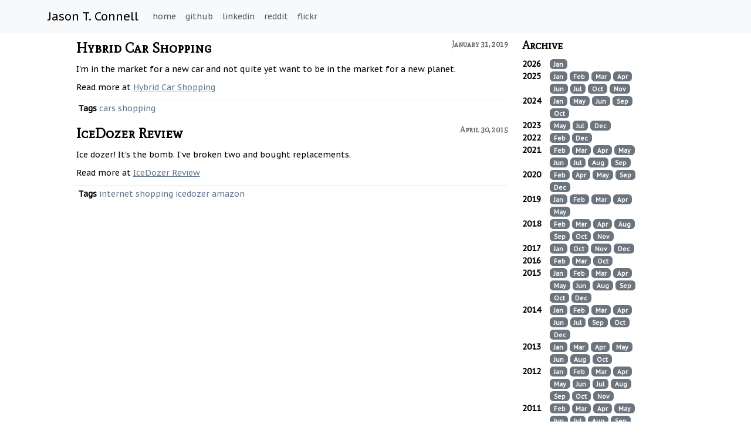

--- FILE ---
content_type: text/html; charset=utf-8
request_url: https://www.jasontconnell.com/tag/shopping
body_size: 5286
content:
<!DOCTYPE html>
<html lang="en">
    <head>
        
<meta charset="UTF-8">
<meta http-equiv="X-UA-Compatible" content="IE=edge,chrome=1">
<meta name="author" content="Jason Connell">
<meta property="fb:admins" content="696676426" />
<meta name="viewport" content="width=device-width, initial-scale=1, maximum-scale=1, user-scalable=no">


    <link rel="canonical" href="https://www.jasontconnell.com" />


<link href='https://fonts.googleapis.com/css?family=Mate+SC' rel='stylesheet' type='text/css'>
<link href='https://fonts.googleapis.com/css?family=Karla' rel='stylesheet' type='text/css'>
<link href='https://fonts.googleapis.com/css?family=Arimo' rel='stylesheet' type='text/css'>
<link href='https://fonts.googleapis.com/css?family=PT+Sans+Caption' rel='stylesheet' type='text/css'>
<link rel="stylesheet" href="https://cdn.jsdelivr.net/npm/bootstrap@5.3.3/dist/css/bootstrap.min.css" />
<link rel="stylesheet" href="/static/css/newstyle.css" />

<link rel="apple-touch-icon" sizes="180x180" href="/static/favicon/apple-touch-icon.png">
<link rel="icon" type="image/png" sizes="32x32" href="/static/favicon/favicon-32x32.png">
<link rel="icon" type="image/png" sizes="16x16" href="/static/favicon/favicon-16x16.png">
<link rel="manifest" href="/static/favicon/site.webmanifest">
<link rel="mask-icon" href="/static/favicon/safari-pinned-tab.svg" color="#5bbad5">
<meta name="msapplication-TileColor" content="#da532c">
<meta name="theme-color" content="#ffffff">


        <title>&#39;shopping&#39; posts - Jason Connell - jasontconnell.com</title>
    </head>
    <body>
        <header id="header">
			
<nav class="navbar navbar-expand-md navbar-light bg-light">
    <div class="container">
        <a class="navbar-brand" href="/">Jason T. Connell</a>
        <button type="button" class="navbar-toggler" data-bs-toggle="collapse" data-bs-target="#header-nav"  aria-controls="header-nav" aria-expanded="false" aria-label="Toggle navigation">
            <span class="navbar-toggler-icon"></span>
        </button>
        <div class="collapse navbar-collapse" id="header-nav">
            <ul class="navbar-nav">
                <li class="nav-item"><a class="nav-link" href="/" analytics-event data-event-category="Navigation - Home" data-event-label="Home">home</a></li>
                <li class="nav-item"><a class="nav-link" href="https://github.com/jasontconnell" target="_blank" analytics-event data-event-category="Social Media" data-event-label="Github">github</a></li>
                <li class="nav-item"><a class="nav-link" href="http://www.linkedin.com/in/jasontconnell/" target="_blank" analytics-event data-event-category="Social Media" data-event-label="Twitter">linkedin</a></li>
                <li class="nav-item"><a class="nav-link" href="http://www.reddit.com/u/jasontconnell" target="_blank" analytics-event data-event-category="Social Media" data-event-label="Facebook">reddit</a></li>
                <li class="nav-item"><a class="nav-link" href="http://www.flickr.com/photos/jasontconnell" target="_blank" analytics-event data-event-category="Social Media" data-event-label="Flickr">flickr</a></li>
            </ul>
        </div>
    </div>
</nav>

		</header>
        <div class="container">
            <div class="row justify-content-center">
                <div id="main-column" class="col-12 col-lg-8">
                    <div class="post-list">
                        
                        
                            <div class="post" itemscope itemtype="http://schema.org/BlogPost">
                                <h2 class="post-title">
                                    <a href="/2019/01/31/hybrid-car-shopping" analytics-event data-event-category="Article" data-event-label="Hybrid Car Shopping">
                                    Hybrid Car Shopping
                                    </a>
                                    <span class="post-date float-end">January 31, 2019</span>
                                </h2>
                                <div class="post-body" itemprop="articleBody">
                                    
                                    
                                        <p>I&#39;m in the market for a new car and not quite yet want to be in the market for a new planet.</p>
                                        <p>Read more at <a href="/2019/01/31/hybrid-car-shopping" analytics-event data-event-category="Read More" data-event-label="Hybrid Car Shopping">Hybrid Car Shopping</a><p>
                                    
								</div>
                                <div class="post-footer clearfix">
									<div class="tag-list">
										<strong>Tags</strong>
										
                                        <span class="tag"><a href="/tag/cars" analytics-event data-event-category="Tags" data-event-label="cars">cars</a></span>
										
                                        <span class="tag"><a href="/tag/shopping" analytics-event data-event-category="Tags" data-event-label="shopping">shopping</a></span>
										
									</div>
									
								</div>
                            </div>
                        
                            <div class="post" itemscope itemtype="http://schema.org/BlogPost">
                                <h2 class="post-title">
                                    <a href="/2015/04/30/icedozer-review" analytics-event data-event-category="Article" data-event-label="IceDozer Review">
                                    IceDozer Review
                                    </a>
                                    <span class="post-date float-end">April 30, 2015</span>
                                </h2>
                                <div class="post-body" itemprop="articleBody">
                                    
                                    
                                        <p>Ice dozer! It&#39;s the bomb. I&#39;ve broken two and bought replacements.</p>
                                        <p>Read more at <a href="/2015/04/30/icedozer-review" analytics-event data-event-category="Read More" data-event-label="IceDozer Review">IceDozer Review</a><p>
                                    
								</div>
                                <div class="post-footer clearfix">
									<div class="tag-list">
										<strong>Tags</strong>
										
                                        <span class="tag"><a href="/tag/internet" analytics-event data-event-category="Tags" data-event-label="internet">internet</a></span>
										
                                        <span class="tag"><a href="/tag/shopping" analytics-event data-event-category="Tags" data-event-label="shopping">shopping</a></span>
										
                                        <span class="tag"><a href="/tag/icedozer" analytics-event data-event-category="Tags" data-event-label="icedozer">icedozer</a></span>
										
                                        <span class="tag"><a href="/tag/amazon" analytics-event data-event-category="Tags" data-event-label="amazon">amazon</a></span>
										
									</div>
									
								</div>
                            </div>
                        
                    </div>
                    
                </div>
                <div class="col-12 col-lg-3">
                    
    <h2>Archive</h2>
    
        <div class="row">
            <div class="col-sm-2">
                <strong>2026</strong>
            </div>
            <div class="col-sm-8">
                
                    <a href="/2026/01" title="January" analytics-event data-event-category="Calendar" data-event-label="Jan 2026"><span class="badge bg-secondary">Jan</span></a>
                
            </div>
        </div>
    
        <div class="row">
            <div class="col-sm-2">
                <strong>2025</strong>
            </div>
            <div class="col-sm-8">
                
                    <a href="/2025/01" title="January" analytics-event data-event-category="Calendar" data-event-label="Jan 2025"><span class="badge bg-secondary">Jan</span></a>
                
                    <a href="/2025/02" title="February" analytics-event data-event-category="Calendar" data-event-label="Feb 2025"><span class="badge bg-secondary">Feb</span></a>
                
                    <a href="/2025/03" title="March" analytics-event data-event-category="Calendar" data-event-label="Mar 2025"><span class="badge bg-secondary">Mar</span></a>
                
                    <a href="/2025/04" title="April" analytics-event data-event-category="Calendar" data-event-label="Apr 2025"><span class="badge bg-secondary">Apr</span></a>
                
                    <a href="/2025/06" title="June" analytics-event data-event-category="Calendar" data-event-label="Jun 2025"><span class="badge bg-secondary">Jun</span></a>
                
                    <a href="/2025/07" title="July" analytics-event data-event-category="Calendar" data-event-label="Jul 2025"><span class="badge bg-secondary">Jul</span></a>
                
                    <a href="/2025/10" title="October" analytics-event data-event-category="Calendar" data-event-label="Oct 2025"><span class="badge bg-secondary">Oct</span></a>
                
                    <a href="/2025/11" title="November" analytics-event data-event-category="Calendar" data-event-label="Nov 2025"><span class="badge bg-secondary">Nov</span></a>
                
            </div>
        </div>
    
        <div class="row">
            <div class="col-sm-2">
                <strong>2024</strong>
            </div>
            <div class="col-sm-8">
                
                    <a href="/2024/01" title="January" analytics-event data-event-category="Calendar" data-event-label="Jan 2024"><span class="badge bg-secondary">Jan</span></a>
                
                    <a href="/2024/05" title="May" analytics-event data-event-category="Calendar" data-event-label="May 2024"><span class="badge bg-secondary">May</span></a>
                
                    <a href="/2024/06" title="June" analytics-event data-event-category="Calendar" data-event-label="Jun 2024"><span class="badge bg-secondary">Jun</span></a>
                
                    <a href="/2024/09" title="September" analytics-event data-event-category="Calendar" data-event-label="Sep 2024"><span class="badge bg-secondary">Sep</span></a>
                
                    <a href="/2024/10" title="October" analytics-event data-event-category="Calendar" data-event-label="Oct 2024"><span class="badge bg-secondary">Oct</span></a>
                
            </div>
        </div>
    
        <div class="row">
            <div class="col-sm-2">
                <strong>2023</strong>
            </div>
            <div class="col-sm-8">
                
                    <a href="/2023/05" title="May" analytics-event data-event-category="Calendar" data-event-label="May 2023"><span class="badge bg-secondary">May</span></a>
                
                    <a href="/2023/07" title="July" analytics-event data-event-category="Calendar" data-event-label="Jul 2023"><span class="badge bg-secondary">Jul</span></a>
                
                    <a href="/2023/12" title="December" analytics-event data-event-category="Calendar" data-event-label="Dec 2023"><span class="badge bg-secondary">Dec</span></a>
                
            </div>
        </div>
    
        <div class="row">
            <div class="col-sm-2">
                <strong>2022</strong>
            </div>
            <div class="col-sm-8">
                
                    <a href="/2022/02" title="February" analytics-event data-event-category="Calendar" data-event-label="Feb 2022"><span class="badge bg-secondary">Feb</span></a>
                
                    <a href="/2022/12" title="December" analytics-event data-event-category="Calendar" data-event-label="Dec 2022"><span class="badge bg-secondary">Dec</span></a>
                
            </div>
        </div>
    
        <div class="row">
            <div class="col-sm-2">
                <strong>2021</strong>
            </div>
            <div class="col-sm-8">
                
                    <a href="/2021/02" title="February" analytics-event data-event-category="Calendar" data-event-label="Feb 2021"><span class="badge bg-secondary">Feb</span></a>
                
                    <a href="/2021/03" title="March" analytics-event data-event-category="Calendar" data-event-label="Mar 2021"><span class="badge bg-secondary">Mar</span></a>
                
                    <a href="/2021/04" title="April" analytics-event data-event-category="Calendar" data-event-label="Apr 2021"><span class="badge bg-secondary">Apr</span></a>
                
                    <a href="/2021/05" title="May" analytics-event data-event-category="Calendar" data-event-label="May 2021"><span class="badge bg-secondary">May</span></a>
                
                    <a href="/2021/06" title="June" analytics-event data-event-category="Calendar" data-event-label="Jun 2021"><span class="badge bg-secondary">Jun</span></a>
                
                    <a href="/2021/07" title="July" analytics-event data-event-category="Calendar" data-event-label="Jul 2021"><span class="badge bg-secondary">Jul</span></a>
                
                    <a href="/2021/08" title="August" analytics-event data-event-category="Calendar" data-event-label="Aug 2021"><span class="badge bg-secondary">Aug</span></a>
                
                    <a href="/2021/09" title="September" analytics-event data-event-category="Calendar" data-event-label="Sep 2021"><span class="badge bg-secondary">Sep</span></a>
                
            </div>
        </div>
    
        <div class="row">
            <div class="col-sm-2">
                <strong>2020</strong>
            </div>
            <div class="col-sm-8">
                
                    <a href="/2020/02" title="February" analytics-event data-event-category="Calendar" data-event-label="Feb 2020"><span class="badge bg-secondary">Feb</span></a>
                
                    <a href="/2020/04" title="April" analytics-event data-event-category="Calendar" data-event-label="Apr 2020"><span class="badge bg-secondary">Apr</span></a>
                
                    <a href="/2020/05" title="May" analytics-event data-event-category="Calendar" data-event-label="May 2020"><span class="badge bg-secondary">May</span></a>
                
                    <a href="/2020/09" title="September" analytics-event data-event-category="Calendar" data-event-label="Sep 2020"><span class="badge bg-secondary">Sep</span></a>
                
                    <a href="/2020/12" title="December" analytics-event data-event-category="Calendar" data-event-label="Dec 2020"><span class="badge bg-secondary">Dec</span></a>
                
            </div>
        </div>
    
        <div class="row">
            <div class="col-sm-2">
                <strong>2019</strong>
            </div>
            <div class="col-sm-8">
                
                    <a href="/2019/01" title="January" analytics-event data-event-category="Calendar" data-event-label="Jan 2019"><span class="badge bg-secondary">Jan</span></a>
                
                    <a href="/2019/02" title="February" analytics-event data-event-category="Calendar" data-event-label="Feb 2019"><span class="badge bg-secondary">Feb</span></a>
                
                    <a href="/2019/03" title="March" analytics-event data-event-category="Calendar" data-event-label="Mar 2019"><span class="badge bg-secondary">Mar</span></a>
                
                    <a href="/2019/04" title="April" analytics-event data-event-category="Calendar" data-event-label="Apr 2019"><span class="badge bg-secondary">Apr</span></a>
                
                    <a href="/2019/05" title="May" analytics-event data-event-category="Calendar" data-event-label="May 2019"><span class="badge bg-secondary">May</span></a>
                
            </div>
        </div>
    
        <div class="row">
            <div class="col-sm-2">
                <strong>2018</strong>
            </div>
            <div class="col-sm-8">
                
                    <a href="/2018/02" title="February" analytics-event data-event-category="Calendar" data-event-label="Feb 2018"><span class="badge bg-secondary">Feb</span></a>
                
                    <a href="/2018/03" title="March" analytics-event data-event-category="Calendar" data-event-label="Mar 2018"><span class="badge bg-secondary">Mar</span></a>
                
                    <a href="/2018/04" title="April" analytics-event data-event-category="Calendar" data-event-label="Apr 2018"><span class="badge bg-secondary">Apr</span></a>
                
                    <a href="/2018/08" title="August" analytics-event data-event-category="Calendar" data-event-label="Aug 2018"><span class="badge bg-secondary">Aug</span></a>
                
                    <a href="/2018/09" title="September" analytics-event data-event-category="Calendar" data-event-label="Sep 2018"><span class="badge bg-secondary">Sep</span></a>
                
                    <a href="/2018/10" title="October" analytics-event data-event-category="Calendar" data-event-label="Oct 2018"><span class="badge bg-secondary">Oct</span></a>
                
                    <a href="/2018/11" title="November" analytics-event data-event-category="Calendar" data-event-label="Nov 2018"><span class="badge bg-secondary">Nov</span></a>
                
            </div>
        </div>
    
        <div class="row">
            <div class="col-sm-2">
                <strong>2017</strong>
            </div>
            <div class="col-sm-8">
                
                    <a href="/2017/01" title="January" analytics-event data-event-category="Calendar" data-event-label="Jan 2017"><span class="badge bg-secondary">Jan</span></a>
                
                    <a href="/2017/10" title="October" analytics-event data-event-category="Calendar" data-event-label="Oct 2017"><span class="badge bg-secondary">Oct</span></a>
                
                    <a href="/2017/11" title="November" analytics-event data-event-category="Calendar" data-event-label="Nov 2017"><span class="badge bg-secondary">Nov</span></a>
                
                    <a href="/2017/12" title="December" analytics-event data-event-category="Calendar" data-event-label="Dec 2017"><span class="badge bg-secondary">Dec</span></a>
                
            </div>
        </div>
    
        <div class="row">
            <div class="col-sm-2">
                <strong>2016</strong>
            </div>
            <div class="col-sm-8">
                
                    <a href="/2016/02" title="February" analytics-event data-event-category="Calendar" data-event-label="Feb 2016"><span class="badge bg-secondary">Feb</span></a>
                
                    <a href="/2016/03" title="March" analytics-event data-event-category="Calendar" data-event-label="Mar 2016"><span class="badge bg-secondary">Mar</span></a>
                
                    <a href="/2016/10" title="October" analytics-event data-event-category="Calendar" data-event-label="Oct 2016"><span class="badge bg-secondary">Oct</span></a>
                
            </div>
        </div>
    
        <div class="row">
            <div class="col-sm-2">
                <strong>2015</strong>
            </div>
            <div class="col-sm-8">
                
                    <a href="/2015/01" title="January" analytics-event data-event-category="Calendar" data-event-label="Jan 2015"><span class="badge bg-secondary">Jan</span></a>
                
                    <a href="/2015/02" title="February" analytics-event data-event-category="Calendar" data-event-label="Feb 2015"><span class="badge bg-secondary">Feb</span></a>
                
                    <a href="/2015/03" title="March" analytics-event data-event-category="Calendar" data-event-label="Mar 2015"><span class="badge bg-secondary">Mar</span></a>
                
                    <a href="/2015/04" title="April" analytics-event data-event-category="Calendar" data-event-label="Apr 2015"><span class="badge bg-secondary">Apr</span></a>
                
                    <a href="/2015/05" title="May" analytics-event data-event-category="Calendar" data-event-label="May 2015"><span class="badge bg-secondary">May</span></a>
                
                    <a href="/2015/06" title="June" analytics-event data-event-category="Calendar" data-event-label="Jun 2015"><span class="badge bg-secondary">Jun</span></a>
                
                    <a href="/2015/08" title="August" analytics-event data-event-category="Calendar" data-event-label="Aug 2015"><span class="badge bg-secondary">Aug</span></a>
                
                    <a href="/2015/09" title="September" analytics-event data-event-category="Calendar" data-event-label="Sep 2015"><span class="badge bg-secondary">Sep</span></a>
                
                    <a href="/2015/10" title="October" analytics-event data-event-category="Calendar" data-event-label="Oct 2015"><span class="badge bg-secondary">Oct</span></a>
                
                    <a href="/2015/12" title="December" analytics-event data-event-category="Calendar" data-event-label="Dec 2015"><span class="badge bg-secondary">Dec</span></a>
                
            </div>
        </div>
    
        <div class="row">
            <div class="col-sm-2">
                <strong>2014</strong>
            </div>
            <div class="col-sm-8">
                
                    <a href="/2014/01" title="January" analytics-event data-event-category="Calendar" data-event-label="Jan 2014"><span class="badge bg-secondary">Jan</span></a>
                
                    <a href="/2014/02" title="February" analytics-event data-event-category="Calendar" data-event-label="Feb 2014"><span class="badge bg-secondary">Feb</span></a>
                
                    <a href="/2014/03" title="March" analytics-event data-event-category="Calendar" data-event-label="Mar 2014"><span class="badge bg-secondary">Mar</span></a>
                
                    <a href="/2014/04" title="April" analytics-event data-event-category="Calendar" data-event-label="Apr 2014"><span class="badge bg-secondary">Apr</span></a>
                
                    <a href="/2014/06" title="June" analytics-event data-event-category="Calendar" data-event-label="Jun 2014"><span class="badge bg-secondary">Jun</span></a>
                
                    <a href="/2014/07" title="July" analytics-event data-event-category="Calendar" data-event-label="Jul 2014"><span class="badge bg-secondary">Jul</span></a>
                
                    <a href="/2014/09" title="September" analytics-event data-event-category="Calendar" data-event-label="Sep 2014"><span class="badge bg-secondary">Sep</span></a>
                
                    <a href="/2014/10" title="October" analytics-event data-event-category="Calendar" data-event-label="Oct 2014"><span class="badge bg-secondary">Oct</span></a>
                
                    <a href="/2014/12" title="December" analytics-event data-event-category="Calendar" data-event-label="Dec 2014"><span class="badge bg-secondary">Dec</span></a>
                
            </div>
        </div>
    
        <div class="row">
            <div class="col-sm-2">
                <strong>2013</strong>
            </div>
            <div class="col-sm-8">
                
                    <a href="/2013/01" title="January" analytics-event data-event-category="Calendar" data-event-label="Jan 2013"><span class="badge bg-secondary">Jan</span></a>
                
                    <a href="/2013/03" title="March" analytics-event data-event-category="Calendar" data-event-label="Mar 2013"><span class="badge bg-secondary">Mar</span></a>
                
                    <a href="/2013/04" title="April" analytics-event data-event-category="Calendar" data-event-label="Apr 2013"><span class="badge bg-secondary">Apr</span></a>
                
                    <a href="/2013/05" title="May" analytics-event data-event-category="Calendar" data-event-label="May 2013"><span class="badge bg-secondary">May</span></a>
                
                    <a href="/2013/06" title="June" analytics-event data-event-category="Calendar" data-event-label="Jun 2013"><span class="badge bg-secondary">Jun</span></a>
                
                    <a href="/2013/08" title="August" analytics-event data-event-category="Calendar" data-event-label="Aug 2013"><span class="badge bg-secondary">Aug</span></a>
                
                    <a href="/2013/10" title="October" analytics-event data-event-category="Calendar" data-event-label="Oct 2013"><span class="badge bg-secondary">Oct</span></a>
                
            </div>
        </div>
    
        <div class="row">
            <div class="col-sm-2">
                <strong>2012</strong>
            </div>
            <div class="col-sm-8">
                
                    <a href="/2012/01" title="January" analytics-event data-event-category="Calendar" data-event-label="Jan 2012"><span class="badge bg-secondary">Jan</span></a>
                
                    <a href="/2012/02" title="February" analytics-event data-event-category="Calendar" data-event-label="Feb 2012"><span class="badge bg-secondary">Feb</span></a>
                
                    <a href="/2012/03" title="March" analytics-event data-event-category="Calendar" data-event-label="Mar 2012"><span class="badge bg-secondary">Mar</span></a>
                
                    <a href="/2012/04" title="April" analytics-event data-event-category="Calendar" data-event-label="Apr 2012"><span class="badge bg-secondary">Apr</span></a>
                
                    <a href="/2012/05" title="May" analytics-event data-event-category="Calendar" data-event-label="May 2012"><span class="badge bg-secondary">May</span></a>
                
                    <a href="/2012/06" title="June" analytics-event data-event-category="Calendar" data-event-label="Jun 2012"><span class="badge bg-secondary">Jun</span></a>
                
                    <a href="/2012/07" title="July" analytics-event data-event-category="Calendar" data-event-label="Jul 2012"><span class="badge bg-secondary">Jul</span></a>
                
                    <a href="/2012/08" title="August" analytics-event data-event-category="Calendar" data-event-label="Aug 2012"><span class="badge bg-secondary">Aug</span></a>
                
                    <a href="/2012/09" title="September" analytics-event data-event-category="Calendar" data-event-label="Sep 2012"><span class="badge bg-secondary">Sep</span></a>
                
                    <a href="/2012/10" title="October" analytics-event data-event-category="Calendar" data-event-label="Oct 2012"><span class="badge bg-secondary">Oct</span></a>
                
                    <a href="/2012/11" title="November" analytics-event data-event-category="Calendar" data-event-label="Nov 2012"><span class="badge bg-secondary">Nov</span></a>
                
            </div>
        </div>
    
        <div class="row">
            <div class="col-sm-2">
                <strong>2011</strong>
            </div>
            <div class="col-sm-8">
                
                    <a href="/2011/02" title="February" analytics-event data-event-category="Calendar" data-event-label="Feb 2011"><span class="badge bg-secondary">Feb</span></a>
                
                    <a href="/2011/03" title="March" analytics-event data-event-category="Calendar" data-event-label="Mar 2011"><span class="badge bg-secondary">Mar</span></a>
                
                    <a href="/2011/04" title="April" analytics-event data-event-category="Calendar" data-event-label="Apr 2011"><span class="badge bg-secondary">Apr</span></a>
                
                    <a href="/2011/05" title="May" analytics-event data-event-category="Calendar" data-event-label="May 2011"><span class="badge bg-secondary">May</span></a>
                
                    <a href="/2011/06" title="June" analytics-event data-event-category="Calendar" data-event-label="Jun 2011"><span class="badge bg-secondary">Jun</span></a>
                
                    <a href="/2011/07" title="July" analytics-event data-event-category="Calendar" data-event-label="Jul 2011"><span class="badge bg-secondary">Jul</span></a>
                
                    <a href="/2011/08" title="August" analytics-event data-event-category="Calendar" data-event-label="Aug 2011"><span class="badge bg-secondary">Aug</span></a>
                
                    <a href="/2011/09" title="September" analytics-event data-event-category="Calendar" data-event-label="Sep 2011"><span class="badge bg-secondary">Sep</span></a>
                
                    <a href="/2011/10" title="October" analytics-event data-event-category="Calendar" data-event-label="Oct 2011"><span class="badge bg-secondary">Oct</span></a>
                
                    <a href="/2011/11" title="November" analytics-event data-event-category="Calendar" data-event-label="Nov 2011"><span class="badge bg-secondary">Nov</span></a>
                
                    <a href="/2011/12" title="December" analytics-event data-event-category="Calendar" data-event-label="Dec 2011"><span class="badge bg-secondary">Dec</span></a>
                
            </div>
        </div>
    
        <div class="row">
            <div class="col-sm-2">
                <strong>2010</strong>
            </div>
            <div class="col-sm-8">
                
                    <a href="/2010/08" title="August" analytics-event data-event-category="Calendar" data-event-label="Aug 2010"><span class="badge bg-secondary">Aug</span></a>
                
                    <a href="/2010/12" title="December" analytics-event data-event-category="Calendar" data-event-label="Dec 2010"><span class="badge bg-secondary">Dec</span></a>
                
            </div>
        </div>
    
        <div class="row">
            <div class="col-sm-2">
                <strong>2009</strong>
            </div>
            <div class="col-sm-8">
                
                    <a href="/2009/04" title="April" analytics-event data-event-category="Calendar" data-event-label="Apr 2009"><span class="badge bg-secondary">Apr</span></a>
                
            </div>
        </div>
    
        <div class="row">
            <div class="col-sm-2">
                <strong>2008</strong>
            </div>
            <div class="col-sm-8">
                
                    <a href="/2008/01" title="January" analytics-event data-event-category="Calendar" data-event-label="Jan 2008"><span class="badge bg-secondary">Jan</span></a>
                
                    <a href="/2008/02" title="February" analytics-event data-event-category="Calendar" data-event-label="Feb 2008"><span class="badge bg-secondary">Feb</span></a>
                
                    <a href="/2008/03" title="March" analytics-event data-event-category="Calendar" data-event-label="Mar 2008"><span class="badge bg-secondary">Mar</span></a>
                
                    <a href="/2008/04" title="April" analytics-event data-event-category="Calendar" data-event-label="Apr 2008"><span class="badge bg-secondary">Apr</span></a>
                
                    <a href="/2008/05" title="May" analytics-event data-event-category="Calendar" data-event-label="May 2008"><span class="badge bg-secondary">May</span></a>
                
                    <a href="/2008/06" title="June" analytics-event data-event-category="Calendar" data-event-label="Jun 2008"><span class="badge bg-secondary">Jun</span></a>
                
                    <a href="/2008/07" title="July" analytics-event data-event-category="Calendar" data-event-label="Jul 2008"><span class="badge bg-secondary">Jul</span></a>
                
                    <a href="/2008/08" title="August" analytics-event data-event-category="Calendar" data-event-label="Aug 2008"><span class="badge bg-secondary">Aug</span></a>
                
                    <a href="/2008/09" title="September" analytics-event data-event-category="Calendar" data-event-label="Sep 2008"><span class="badge bg-secondary">Sep</span></a>
                
                    <a href="/2008/10" title="October" analytics-event data-event-category="Calendar" data-event-label="Oct 2008"><span class="badge bg-secondary">Oct</span></a>
                
            </div>
        </div>
    
        <div class="row">
            <div class="col-sm-2">
                <strong>2007</strong>
            </div>
            <div class="col-sm-8">
                
                    <a href="/2007/01" title="January" analytics-event data-event-category="Calendar" data-event-label="Jan 2007"><span class="badge bg-secondary">Jan</span></a>
                
                    <a href="/2007/02" title="February" analytics-event data-event-category="Calendar" data-event-label="Feb 2007"><span class="badge bg-secondary">Feb</span></a>
                
                    <a href="/2007/03" title="March" analytics-event data-event-category="Calendar" data-event-label="Mar 2007"><span class="badge bg-secondary">Mar</span></a>
                
                    <a href="/2007/04" title="April" analytics-event data-event-category="Calendar" data-event-label="Apr 2007"><span class="badge bg-secondary">Apr</span></a>
                
                    <a href="/2007/05" title="May" analytics-event data-event-category="Calendar" data-event-label="May 2007"><span class="badge bg-secondary">May</span></a>
                
                    <a href="/2007/06" title="June" analytics-event data-event-category="Calendar" data-event-label="Jun 2007"><span class="badge bg-secondary">Jun</span></a>
                
                    <a href="/2007/07" title="July" analytics-event data-event-category="Calendar" data-event-label="Jul 2007"><span class="badge bg-secondary">Jul</span></a>
                
                    <a href="/2007/08" title="August" analytics-event data-event-category="Calendar" data-event-label="Aug 2007"><span class="badge bg-secondary">Aug</span></a>
                
                    <a href="/2007/09" title="September" analytics-event data-event-category="Calendar" data-event-label="Sep 2007"><span class="badge bg-secondary">Sep</span></a>
                
                    <a href="/2007/10" title="October" analytics-event data-event-category="Calendar" data-event-label="Oct 2007"><span class="badge bg-secondary">Oct</span></a>
                
                    <a href="/2007/11" title="November" analytics-event data-event-category="Calendar" data-event-label="Nov 2007"><span class="badge bg-secondary">Nov</span></a>
                
                    <a href="/2007/12" title="December" analytics-event data-event-category="Calendar" data-event-label="Dec 2007"><span class="badge bg-secondary">Dec</span></a>
                
            </div>
        </div>
    
        <div class="row">
            <div class="col-sm-2">
                <strong>2006</strong>
            </div>
            <div class="col-sm-8">
                
                    <a href="/2006/01" title="January" analytics-event data-event-category="Calendar" data-event-label="Jan 2006"><span class="badge bg-secondary">Jan</span></a>
                
                    <a href="/2006/02" title="February" analytics-event data-event-category="Calendar" data-event-label="Feb 2006"><span class="badge bg-secondary">Feb</span></a>
                
                    <a href="/2006/03" title="March" analytics-event data-event-category="Calendar" data-event-label="Mar 2006"><span class="badge bg-secondary">Mar</span></a>
                
                    <a href="/2006/04" title="April" analytics-event data-event-category="Calendar" data-event-label="Apr 2006"><span class="badge bg-secondary">Apr</span></a>
                
                    <a href="/2006/05" title="May" analytics-event data-event-category="Calendar" data-event-label="May 2006"><span class="badge bg-secondary">May</span></a>
                
                    <a href="/2006/06" title="June" analytics-event data-event-category="Calendar" data-event-label="Jun 2006"><span class="badge bg-secondary">Jun</span></a>
                
                    <a href="/2006/07" title="July" analytics-event data-event-category="Calendar" data-event-label="Jul 2006"><span class="badge bg-secondary">Jul</span></a>
                
                    <a href="/2006/08" title="August" analytics-event data-event-category="Calendar" data-event-label="Aug 2006"><span class="badge bg-secondary">Aug</span></a>
                
                    <a href="/2006/09" title="September" analytics-event data-event-category="Calendar" data-event-label="Sep 2006"><span class="badge bg-secondary">Sep</span></a>
                
                    <a href="/2006/10" title="October" analytics-event data-event-category="Calendar" data-event-label="Oct 2006"><span class="badge bg-secondary">Oct</span></a>
                
                    <a href="/2006/11" title="November" analytics-event data-event-category="Calendar" data-event-label="Nov 2006"><span class="badge bg-secondary">Nov</span></a>
                
                    <a href="/2006/12" title="December" analytics-event data-event-category="Calendar" data-event-label="Dec 2006"><span class="badge bg-secondary">Dec</span></a>
                
            </div>
        </div>
    
        <div class="row">
            <div class="col-sm-2">
                <strong>2005</strong>
            </div>
            <div class="col-sm-8">
                
                    <a href="/2005/04" title="April" analytics-event data-event-category="Calendar" data-event-label="Apr 2005"><span class="badge bg-secondary">Apr</span></a>
                
                    <a href="/2005/05" title="May" analytics-event data-event-category="Calendar" data-event-label="May 2005"><span class="badge bg-secondary">May</span></a>
                
                    <a href="/2005/06" title="June" analytics-event data-event-category="Calendar" data-event-label="Jun 2005"><span class="badge bg-secondary">Jun</span></a>
                
                    <a href="/2005/07" title="July" analytics-event data-event-category="Calendar" data-event-label="Jul 2005"><span class="badge bg-secondary">Jul</span></a>
                
                    <a href="/2005/08" title="August" analytics-event data-event-category="Calendar" data-event-label="Aug 2005"><span class="badge bg-secondary">Aug</span></a>
                
                    <a href="/2005/09" title="September" analytics-event data-event-category="Calendar" data-event-label="Sep 2005"><span class="badge bg-secondary">Sep</span></a>
                
                    <a href="/2005/10" title="October" analytics-event data-event-category="Calendar" data-event-label="Oct 2005"><span class="badge bg-secondary">Oct</span></a>
                
                    <a href="/2005/11" title="November" analytics-event data-event-category="Calendar" data-event-label="Nov 2005"><span class="badge bg-secondary">Nov</span></a>
                
                    <a href="/2005/12" title="December" analytics-event data-event-category="Calendar" data-event-label="Dec 2005"><span class="badge bg-secondary">Dec</span></a>
                
            </div>
        </div>
    

                    
    <h2>Tags</h2>
    <div class="row">
            <div class="col-sm-10 list-group">
                
                    <a class="list-group-item list-group-item-action" href="/tag/computer-science" title="computer science" analytics-event data-event-category="Tag Cloud" data-event-label="computer science">computer science<span class="badge bg-secondary float-end">161</span></a>
                
                    <a class="list-group-item list-group-item-action" href="/tag/site-news" title="site news" analytics-event data-event-category="Tag Cloud" data-event-label="site news">site news<span class="badge bg-secondary float-end">105</span></a>
                
                    <a class="list-group-item list-group-item-action" href="/tag/internet" title="internet" analytics-event data-event-category="Tag Cloud" data-event-label="internet">internet<span class="badge bg-secondary float-end">82</span></a>
                
                    <a class="list-group-item list-group-item-action" href="/tag/sports" title="sports" analytics-event data-event-category="Tag Cloud" data-event-label="sports">sports<span class="badge bg-secondary float-end">59</span></a>
                
                    <a class="list-group-item list-group-item-action" href="/tag/video-games" title="video games" analytics-event data-event-category="Tag Cloud" data-event-label="video games">video games<span class="badge bg-secondary float-end">52</span></a>
                
                    <a class="list-group-item list-group-item-action" href="/tag/music" title="music" analytics-event data-event-category="Tag Cloud" data-event-label="music">music<span class="badge bg-secondary float-end">45</span></a>
                
                    <a class="list-group-item list-group-item-action" href="/tag/go" title="go" analytics-event data-event-category="Tag Cloud" data-event-label="go">go<span class="badge bg-secondary float-end">45</span></a>
                
                    <a class="list-group-item list-group-item-action" href="/tag/work" title="work" analytics-event data-event-category="Tag Cloud" data-event-label="work">work<span class="badge bg-secondary float-end">39</span></a>
                
                    <a class="list-group-item list-group-item-action" href="/tag/node.js" title="node.js" analytics-event data-event-category="Tag Cloud" data-event-label="node.js">node.js<span class="badge bg-secondary float-end">34</span></a>
                
                    <a class="list-group-item list-group-item-action" href="/tag/in-the-news" title="in the news" analytics-event data-event-category="Tag Cloud" data-event-label="in the news">in the news<span class="badge bg-secondary float-end">33</span></a>
                
                    <a class="list-group-item list-group-item-action" href="/tag/family" title="family" analytics-event data-event-category="Tag Cloud" data-event-label="family">family<span class="badge bg-secondary float-end">32</span></a>
                
                    <a class="list-group-item list-group-item-action" href="/tag/friends" title="friends" analytics-event data-event-category="Tag Cloud" data-event-label="friends">friends<span class="badge bg-secondary float-end">31</span></a>
                
                    <a class="list-group-item list-group-item-action" href="/tag/stories" title="stories" analytics-event data-event-category="Tag Cloud" data-event-label="stories">stories<span class="badge bg-secondary float-end">29</span></a>
                
                    <a class="list-group-item list-group-item-action" href="/tag/words" title="words" analytics-event data-event-category="Tag Cloud" data-event-label="words">words<span class="badge bg-secondary float-end">26</span></a>
                
                    <a class="list-group-item list-group-item-action" href="/tag/philly" title="philly" analytics-event data-event-category="Tag Cloud" data-event-label="philly">philly<span class="badge bg-secondary float-end">26</span></a>
                
                    <a class="list-group-item list-group-item-action" href="/tag/macintosh" title="macintosh" analytics-event data-event-category="Tag Cloud" data-event-label="macintosh">macintosh<span class="badge bg-secondary float-end">22</span></a>
                
                    <a class="list-group-item list-group-item-action" href="/tag/brilliant-ideas" title="brilliant ideas" analytics-event data-event-category="Tag Cloud" data-event-label="brilliant ideas">brilliant ideas<span class="badge bg-secondary float-end">20</span></a>
                
                    <a class="list-group-item list-group-item-action" href="/tag/javascript" title="javascript" analytics-event data-event-category="Tag Cloud" data-event-label="javascript">javascript<span class="badge bg-secondary float-end">20</span></a>
                
                    <a class="list-group-item list-group-item-action" href="/tag/philosophy" title="philosophy" analytics-event data-event-category="Tag Cloud" data-event-label="philosophy">philosophy<span class="badge bg-secondary float-end">19</span></a>
                
                    <a class="list-group-item list-group-item-action" href="/tag/movies" title="movies" analytics-event data-event-category="Tag Cloud" data-event-label="movies">movies<span class="badge bg-secondary float-end">18</span></a>
                
            </div>
    </div>

                </div>
            </div>
        </div>

        

<script src="https://cdn.jsdelivr.net/npm/bootstrap@5.3.3/dist/js/bootstrap.bundle.min.js"></script>
<script src="/static/js/analytics.js"></script>




	
	<script async src="https://www.googletagmanager.com/gtag/js?id=G-P89PSBHG3M"></script>
	<script>
		window.dataLayer = window.dataLayer || [];
		function gtag(){dataLayer.push(arguments);}
		gtag('js', new Date());

		gtag('config', 'G-P89PSBHG3M');
	</script>

	
	<script>
		
		
		
		

		
		

	</script>
	





    </body>    
 </html>
